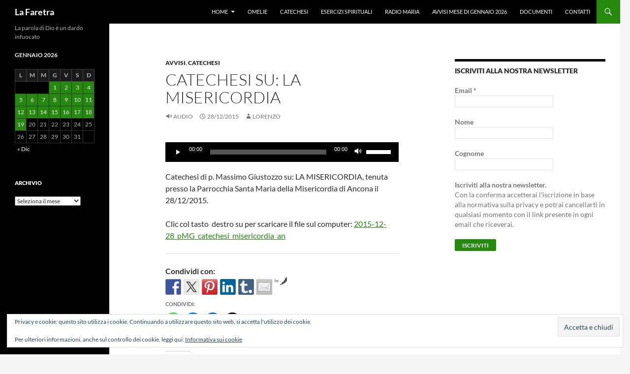

--- FILE ---
content_type: text/html; charset=UTF-8
request_url: https://www.lafaretra.it/avvisi/catechesi-su-la-misericordia/
body_size: 14611
content:
<!DOCTYPE html>
<html lang="it-IT">
<head>
	<meta charset="UTF-8">
	<meta name="viewport" content="width=device-width, initial-scale=1.0">
	<title>Catechesi su: la Misericordia | La Faretra</title>
	<link rel="profile" href="https://gmpg.org/xfn/11">
	<link rel="pingback" href="https://www.lafaretra.it/xmlrpc.php">
	<meta name='robots' content='max-image-preview:large' />
	<style>img:is([sizes="auto" i], [sizes^="auto," i]) { contain-intrinsic-size: 3000px 1500px }</style>
	<!-- Jetpack Site Verification Tags -->
<meta name="msvalidate.01" content="1370F9FC53DA72C69E6CAEEBC0267C78" />
<link rel='dns-prefetch' href='//stats.wp.com' />
<link rel='dns-prefetch' href='//v0.wordpress.com' />
<link rel='preconnect' href='//i0.wp.com' />
<link rel="alternate" type="application/rss+xml" title="La Faretra &raquo; Feed" href="https://www.lafaretra.it/feed/" />
<link rel="alternate" type="application/rss+xml" title="La Faretra &raquo; Feed dei commenti" href="https://www.lafaretra.it/comments/feed/" />
<script>
window._wpemojiSettings = {"baseUrl":"https:\/\/s.w.org\/images\/core\/emoji\/16.0.1\/72x72\/","ext":".png","svgUrl":"https:\/\/s.w.org\/images\/core\/emoji\/16.0.1\/svg\/","svgExt":".svg","source":{"concatemoji":"https:\/\/www.lafaretra.it\/wp-includes\/js\/wp-emoji-release.min.js?ver=6.8.3"}};
/*! This file is auto-generated */
!function(s,n){var o,i,e;function c(e){try{var t={supportTests:e,timestamp:(new Date).valueOf()};sessionStorage.setItem(o,JSON.stringify(t))}catch(e){}}function p(e,t,n){e.clearRect(0,0,e.canvas.width,e.canvas.height),e.fillText(t,0,0);var t=new Uint32Array(e.getImageData(0,0,e.canvas.width,e.canvas.height).data),a=(e.clearRect(0,0,e.canvas.width,e.canvas.height),e.fillText(n,0,0),new Uint32Array(e.getImageData(0,0,e.canvas.width,e.canvas.height).data));return t.every(function(e,t){return e===a[t]})}function u(e,t){e.clearRect(0,0,e.canvas.width,e.canvas.height),e.fillText(t,0,0);for(var n=e.getImageData(16,16,1,1),a=0;a<n.data.length;a++)if(0!==n.data[a])return!1;return!0}function f(e,t,n,a){switch(t){case"flag":return n(e,"\ud83c\udff3\ufe0f\u200d\u26a7\ufe0f","\ud83c\udff3\ufe0f\u200b\u26a7\ufe0f")?!1:!n(e,"\ud83c\udde8\ud83c\uddf6","\ud83c\udde8\u200b\ud83c\uddf6")&&!n(e,"\ud83c\udff4\udb40\udc67\udb40\udc62\udb40\udc65\udb40\udc6e\udb40\udc67\udb40\udc7f","\ud83c\udff4\u200b\udb40\udc67\u200b\udb40\udc62\u200b\udb40\udc65\u200b\udb40\udc6e\u200b\udb40\udc67\u200b\udb40\udc7f");case"emoji":return!a(e,"\ud83e\udedf")}return!1}function g(e,t,n,a){var r="undefined"!=typeof WorkerGlobalScope&&self instanceof WorkerGlobalScope?new OffscreenCanvas(300,150):s.createElement("canvas"),o=r.getContext("2d",{willReadFrequently:!0}),i=(o.textBaseline="top",o.font="600 32px Arial",{});return e.forEach(function(e){i[e]=t(o,e,n,a)}),i}function t(e){var t=s.createElement("script");t.src=e,t.defer=!0,s.head.appendChild(t)}"undefined"!=typeof Promise&&(o="wpEmojiSettingsSupports",i=["flag","emoji"],n.supports={everything:!0,everythingExceptFlag:!0},e=new Promise(function(e){s.addEventListener("DOMContentLoaded",e,{once:!0})}),new Promise(function(t){var n=function(){try{var e=JSON.parse(sessionStorage.getItem(o));if("object"==typeof e&&"number"==typeof e.timestamp&&(new Date).valueOf()<e.timestamp+604800&&"object"==typeof e.supportTests)return e.supportTests}catch(e){}return null}();if(!n){if("undefined"!=typeof Worker&&"undefined"!=typeof OffscreenCanvas&&"undefined"!=typeof URL&&URL.createObjectURL&&"undefined"!=typeof Blob)try{var e="postMessage("+g.toString()+"("+[JSON.stringify(i),f.toString(),p.toString(),u.toString()].join(",")+"));",a=new Blob([e],{type:"text/javascript"}),r=new Worker(URL.createObjectURL(a),{name:"wpTestEmojiSupports"});return void(r.onmessage=function(e){c(n=e.data),r.terminate(),t(n)})}catch(e){}c(n=g(i,f,p,u))}t(n)}).then(function(e){for(var t in e)n.supports[t]=e[t],n.supports.everything=n.supports.everything&&n.supports[t],"flag"!==t&&(n.supports.everythingExceptFlag=n.supports.everythingExceptFlag&&n.supports[t]);n.supports.everythingExceptFlag=n.supports.everythingExceptFlag&&!n.supports.flag,n.DOMReady=!1,n.readyCallback=function(){n.DOMReady=!0}}).then(function(){return e}).then(function(){var e;n.supports.everything||(n.readyCallback(),(e=n.source||{}).concatemoji?t(e.concatemoji):e.wpemoji&&e.twemoji&&(t(e.twemoji),t(e.wpemoji)))}))}((window,document),window._wpemojiSettings);
</script>
<link rel='stylesheet' id='twentyfourteen-jetpack-css' href='https://www.lafaretra.it/wp-content/plugins/jetpack/modules/theme-tools/compat/twentyfourteen.css?ver=15.3.1' media='all' />
<link rel='stylesheet' id='jetpack_related-posts-css' href='https://www.lafaretra.it/wp-content/plugins/jetpack/modules/related-posts/related-posts.css?ver=20240116' media='all' />
<style id='wp-emoji-styles-inline-css'>

	img.wp-smiley, img.emoji {
		display: inline !important;
		border: none !important;
		box-shadow: none !important;
		height: 1em !important;
		width: 1em !important;
		margin: 0 0.07em !important;
		vertical-align: -0.1em !important;
		background: none !important;
		padding: 0 !important;
	}
</style>
<link rel='stylesheet' id='wp-block-library-css' href='https://www.lafaretra.it/wp-includes/css/dist/block-library/style.min.css?ver=6.8.3' media='all' />
<style id='wp-block-library-theme-inline-css'>
.wp-block-audio :where(figcaption){color:#555;font-size:13px;text-align:center}.is-dark-theme .wp-block-audio :where(figcaption){color:#ffffffa6}.wp-block-audio{margin:0 0 1em}.wp-block-code{border:1px solid #ccc;border-radius:4px;font-family:Menlo,Consolas,monaco,monospace;padding:.8em 1em}.wp-block-embed :where(figcaption){color:#555;font-size:13px;text-align:center}.is-dark-theme .wp-block-embed :where(figcaption){color:#ffffffa6}.wp-block-embed{margin:0 0 1em}.blocks-gallery-caption{color:#555;font-size:13px;text-align:center}.is-dark-theme .blocks-gallery-caption{color:#ffffffa6}:root :where(.wp-block-image figcaption){color:#555;font-size:13px;text-align:center}.is-dark-theme :root :where(.wp-block-image figcaption){color:#ffffffa6}.wp-block-image{margin:0 0 1em}.wp-block-pullquote{border-bottom:4px solid;border-top:4px solid;color:currentColor;margin-bottom:1.75em}.wp-block-pullquote cite,.wp-block-pullquote footer,.wp-block-pullquote__citation{color:currentColor;font-size:.8125em;font-style:normal;text-transform:uppercase}.wp-block-quote{border-left:.25em solid;margin:0 0 1.75em;padding-left:1em}.wp-block-quote cite,.wp-block-quote footer{color:currentColor;font-size:.8125em;font-style:normal;position:relative}.wp-block-quote:where(.has-text-align-right){border-left:none;border-right:.25em solid;padding-left:0;padding-right:1em}.wp-block-quote:where(.has-text-align-center){border:none;padding-left:0}.wp-block-quote.is-large,.wp-block-quote.is-style-large,.wp-block-quote:where(.is-style-plain){border:none}.wp-block-search .wp-block-search__label{font-weight:700}.wp-block-search__button{border:1px solid #ccc;padding:.375em .625em}:where(.wp-block-group.has-background){padding:1.25em 2.375em}.wp-block-separator.has-css-opacity{opacity:.4}.wp-block-separator{border:none;border-bottom:2px solid;margin-left:auto;margin-right:auto}.wp-block-separator.has-alpha-channel-opacity{opacity:1}.wp-block-separator:not(.is-style-wide):not(.is-style-dots){width:100px}.wp-block-separator.has-background:not(.is-style-dots){border-bottom:none;height:1px}.wp-block-separator.has-background:not(.is-style-wide):not(.is-style-dots){height:2px}.wp-block-table{margin:0 0 1em}.wp-block-table td,.wp-block-table th{word-break:normal}.wp-block-table :where(figcaption){color:#555;font-size:13px;text-align:center}.is-dark-theme .wp-block-table :where(figcaption){color:#ffffffa6}.wp-block-video :where(figcaption){color:#555;font-size:13px;text-align:center}.is-dark-theme .wp-block-video :where(figcaption){color:#ffffffa6}.wp-block-video{margin:0 0 1em}:root :where(.wp-block-template-part.has-background){margin-bottom:0;margin-top:0;padding:1.25em 2.375em}
</style>
<style id='classic-theme-styles-inline-css'>
/*! This file is auto-generated */
.wp-block-button__link{color:#fff;background-color:#32373c;border-radius:9999px;box-shadow:none;text-decoration:none;padding:calc(.667em + 2px) calc(1.333em + 2px);font-size:1.125em}.wp-block-file__button{background:#32373c;color:#fff;text-decoration:none}
</style>
<link rel='stylesheet' id='mediaelement-css' href='https://www.lafaretra.it/wp-includes/js/mediaelement/mediaelementplayer-legacy.min.css?ver=4.2.17' media='all' />
<link rel='stylesheet' id='wp-mediaelement-css' href='https://www.lafaretra.it/wp-includes/js/mediaelement/wp-mediaelement.min.css?ver=6.8.3' media='all' />
<style id='jetpack-sharing-buttons-style-inline-css'>
.jetpack-sharing-buttons__services-list{display:flex;flex-direction:row;flex-wrap:wrap;gap:0;list-style-type:none;margin:5px;padding:0}.jetpack-sharing-buttons__services-list.has-small-icon-size{font-size:12px}.jetpack-sharing-buttons__services-list.has-normal-icon-size{font-size:16px}.jetpack-sharing-buttons__services-list.has-large-icon-size{font-size:24px}.jetpack-sharing-buttons__services-list.has-huge-icon-size{font-size:36px}@media print{.jetpack-sharing-buttons__services-list{display:none!important}}.editor-styles-wrapper .wp-block-jetpack-sharing-buttons{gap:0;padding-inline-start:0}ul.jetpack-sharing-buttons__services-list.has-background{padding:1.25em 2.375em}
</style>
<style id='global-styles-inline-css'>
:root{--wp--preset--aspect-ratio--square: 1;--wp--preset--aspect-ratio--4-3: 4/3;--wp--preset--aspect-ratio--3-4: 3/4;--wp--preset--aspect-ratio--3-2: 3/2;--wp--preset--aspect-ratio--2-3: 2/3;--wp--preset--aspect-ratio--16-9: 16/9;--wp--preset--aspect-ratio--9-16: 9/16;--wp--preset--color--black: #000;--wp--preset--color--cyan-bluish-gray: #abb8c3;--wp--preset--color--white: #fff;--wp--preset--color--pale-pink: #f78da7;--wp--preset--color--vivid-red: #cf2e2e;--wp--preset--color--luminous-vivid-orange: #ff6900;--wp--preset--color--luminous-vivid-amber: #fcb900;--wp--preset--color--light-green-cyan: #7bdcb5;--wp--preset--color--vivid-green-cyan: #00d084;--wp--preset--color--pale-cyan-blue: #8ed1fc;--wp--preset--color--vivid-cyan-blue: #0693e3;--wp--preset--color--vivid-purple: #9b51e0;--wp--preset--color--green: #24890d;--wp--preset--color--dark-gray: #2b2b2b;--wp--preset--color--medium-gray: #767676;--wp--preset--color--light-gray: #f5f5f5;--wp--preset--gradient--vivid-cyan-blue-to-vivid-purple: linear-gradient(135deg,rgba(6,147,227,1) 0%,rgb(155,81,224) 100%);--wp--preset--gradient--light-green-cyan-to-vivid-green-cyan: linear-gradient(135deg,rgb(122,220,180) 0%,rgb(0,208,130) 100%);--wp--preset--gradient--luminous-vivid-amber-to-luminous-vivid-orange: linear-gradient(135deg,rgba(252,185,0,1) 0%,rgba(255,105,0,1) 100%);--wp--preset--gradient--luminous-vivid-orange-to-vivid-red: linear-gradient(135deg,rgba(255,105,0,1) 0%,rgb(207,46,46) 100%);--wp--preset--gradient--very-light-gray-to-cyan-bluish-gray: linear-gradient(135deg,rgb(238,238,238) 0%,rgb(169,184,195) 100%);--wp--preset--gradient--cool-to-warm-spectrum: linear-gradient(135deg,rgb(74,234,220) 0%,rgb(151,120,209) 20%,rgb(207,42,186) 40%,rgb(238,44,130) 60%,rgb(251,105,98) 80%,rgb(254,248,76) 100%);--wp--preset--gradient--blush-light-purple: linear-gradient(135deg,rgb(255,206,236) 0%,rgb(152,150,240) 100%);--wp--preset--gradient--blush-bordeaux: linear-gradient(135deg,rgb(254,205,165) 0%,rgb(254,45,45) 50%,rgb(107,0,62) 100%);--wp--preset--gradient--luminous-dusk: linear-gradient(135deg,rgb(255,203,112) 0%,rgb(199,81,192) 50%,rgb(65,88,208) 100%);--wp--preset--gradient--pale-ocean: linear-gradient(135deg,rgb(255,245,203) 0%,rgb(182,227,212) 50%,rgb(51,167,181) 100%);--wp--preset--gradient--electric-grass: linear-gradient(135deg,rgb(202,248,128) 0%,rgb(113,206,126) 100%);--wp--preset--gradient--midnight: linear-gradient(135deg,rgb(2,3,129) 0%,rgb(40,116,252) 100%);--wp--preset--font-size--small: 13px;--wp--preset--font-size--medium: 20px;--wp--preset--font-size--large: 36px;--wp--preset--font-size--x-large: 42px;--wp--preset--spacing--20: 0.44rem;--wp--preset--spacing--30: 0.67rem;--wp--preset--spacing--40: 1rem;--wp--preset--spacing--50: 1.5rem;--wp--preset--spacing--60: 2.25rem;--wp--preset--spacing--70: 3.38rem;--wp--preset--spacing--80: 5.06rem;--wp--preset--shadow--natural: 6px 6px 9px rgba(0, 0, 0, 0.2);--wp--preset--shadow--deep: 12px 12px 50px rgba(0, 0, 0, 0.4);--wp--preset--shadow--sharp: 6px 6px 0px rgba(0, 0, 0, 0.2);--wp--preset--shadow--outlined: 6px 6px 0px -3px rgba(255, 255, 255, 1), 6px 6px rgba(0, 0, 0, 1);--wp--preset--shadow--crisp: 6px 6px 0px rgba(0, 0, 0, 1);}:where(.is-layout-flex){gap: 0.5em;}:where(.is-layout-grid){gap: 0.5em;}body .is-layout-flex{display: flex;}.is-layout-flex{flex-wrap: wrap;align-items: center;}.is-layout-flex > :is(*, div){margin: 0;}body .is-layout-grid{display: grid;}.is-layout-grid > :is(*, div){margin: 0;}:where(.wp-block-columns.is-layout-flex){gap: 2em;}:where(.wp-block-columns.is-layout-grid){gap: 2em;}:where(.wp-block-post-template.is-layout-flex){gap: 1.25em;}:where(.wp-block-post-template.is-layout-grid){gap: 1.25em;}.has-black-color{color: var(--wp--preset--color--black) !important;}.has-cyan-bluish-gray-color{color: var(--wp--preset--color--cyan-bluish-gray) !important;}.has-white-color{color: var(--wp--preset--color--white) !important;}.has-pale-pink-color{color: var(--wp--preset--color--pale-pink) !important;}.has-vivid-red-color{color: var(--wp--preset--color--vivid-red) !important;}.has-luminous-vivid-orange-color{color: var(--wp--preset--color--luminous-vivid-orange) !important;}.has-luminous-vivid-amber-color{color: var(--wp--preset--color--luminous-vivid-amber) !important;}.has-light-green-cyan-color{color: var(--wp--preset--color--light-green-cyan) !important;}.has-vivid-green-cyan-color{color: var(--wp--preset--color--vivid-green-cyan) !important;}.has-pale-cyan-blue-color{color: var(--wp--preset--color--pale-cyan-blue) !important;}.has-vivid-cyan-blue-color{color: var(--wp--preset--color--vivid-cyan-blue) !important;}.has-vivid-purple-color{color: var(--wp--preset--color--vivid-purple) !important;}.has-black-background-color{background-color: var(--wp--preset--color--black) !important;}.has-cyan-bluish-gray-background-color{background-color: var(--wp--preset--color--cyan-bluish-gray) !important;}.has-white-background-color{background-color: var(--wp--preset--color--white) !important;}.has-pale-pink-background-color{background-color: var(--wp--preset--color--pale-pink) !important;}.has-vivid-red-background-color{background-color: var(--wp--preset--color--vivid-red) !important;}.has-luminous-vivid-orange-background-color{background-color: var(--wp--preset--color--luminous-vivid-orange) !important;}.has-luminous-vivid-amber-background-color{background-color: var(--wp--preset--color--luminous-vivid-amber) !important;}.has-light-green-cyan-background-color{background-color: var(--wp--preset--color--light-green-cyan) !important;}.has-vivid-green-cyan-background-color{background-color: var(--wp--preset--color--vivid-green-cyan) !important;}.has-pale-cyan-blue-background-color{background-color: var(--wp--preset--color--pale-cyan-blue) !important;}.has-vivid-cyan-blue-background-color{background-color: var(--wp--preset--color--vivid-cyan-blue) !important;}.has-vivid-purple-background-color{background-color: var(--wp--preset--color--vivid-purple) !important;}.has-black-border-color{border-color: var(--wp--preset--color--black) !important;}.has-cyan-bluish-gray-border-color{border-color: var(--wp--preset--color--cyan-bluish-gray) !important;}.has-white-border-color{border-color: var(--wp--preset--color--white) !important;}.has-pale-pink-border-color{border-color: var(--wp--preset--color--pale-pink) !important;}.has-vivid-red-border-color{border-color: var(--wp--preset--color--vivid-red) !important;}.has-luminous-vivid-orange-border-color{border-color: var(--wp--preset--color--luminous-vivid-orange) !important;}.has-luminous-vivid-amber-border-color{border-color: var(--wp--preset--color--luminous-vivid-amber) !important;}.has-light-green-cyan-border-color{border-color: var(--wp--preset--color--light-green-cyan) !important;}.has-vivid-green-cyan-border-color{border-color: var(--wp--preset--color--vivid-green-cyan) !important;}.has-pale-cyan-blue-border-color{border-color: var(--wp--preset--color--pale-cyan-blue) !important;}.has-vivid-cyan-blue-border-color{border-color: var(--wp--preset--color--vivid-cyan-blue) !important;}.has-vivid-purple-border-color{border-color: var(--wp--preset--color--vivid-purple) !important;}.has-vivid-cyan-blue-to-vivid-purple-gradient-background{background: var(--wp--preset--gradient--vivid-cyan-blue-to-vivid-purple) !important;}.has-light-green-cyan-to-vivid-green-cyan-gradient-background{background: var(--wp--preset--gradient--light-green-cyan-to-vivid-green-cyan) !important;}.has-luminous-vivid-amber-to-luminous-vivid-orange-gradient-background{background: var(--wp--preset--gradient--luminous-vivid-amber-to-luminous-vivid-orange) !important;}.has-luminous-vivid-orange-to-vivid-red-gradient-background{background: var(--wp--preset--gradient--luminous-vivid-orange-to-vivid-red) !important;}.has-very-light-gray-to-cyan-bluish-gray-gradient-background{background: var(--wp--preset--gradient--very-light-gray-to-cyan-bluish-gray) !important;}.has-cool-to-warm-spectrum-gradient-background{background: var(--wp--preset--gradient--cool-to-warm-spectrum) !important;}.has-blush-light-purple-gradient-background{background: var(--wp--preset--gradient--blush-light-purple) !important;}.has-blush-bordeaux-gradient-background{background: var(--wp--preset--gradient--blush-bordeaux) !important;}.has-luminous-dusk-gradient-background{background: var(--wp--preset--gradient--luminous-dusk) !important;}.has-pale-ocean-gradient-background{background: var(--wp--preset--gradient--pale-ocean) !important;}.has-electric-grass-gradient-background{background: var(--wp--preset--gradient--electric-grass) !important;}.has-midnight-gradient-background{background: var(--wp--preset--gradient--midnight) !important;}.has-small-font-size{font-size: var(--wp--preset--font-size--small) !important;}.has-medium-font-size{font-size: var(--wp--preset--font-size--medium) !important;}.has-large-font-size{font-size: var(--wp--preset--font-size--large) !important;}.has-x-large-font-size{font-size: var(--wp--preset--font-size--x-large) !important;}
:where(.wp-block-post-template.is-layout-flex){gap: 1.25em;}:where(.wp-block-post-template.is-layout-grid){gap: 1.25em;}
:where(.wp-block-columns.is-layout-flex){gap: 2em;}:where(.wp-block-columns.is-layout-grid){gap: 2em;}
:root :where(.wp-block-pullquote){font-size: 1.5em;line-height: 1.6;}
</style>
<link rel='stylesheet' id='twentyfourteen-lato-css' href='https://www.lafaretra.it/wp-content/themes/twentyfourteen/fonts/font-lato.css?ver=20230328' media='all' />
<link rel='stylesheet' id='genericons-css' href='https://www.lafaretra.it/wp-content/plugins/jetpack/_inc/genericons/genericons/genericons.css?ver=3.1' media='all' />
<link rel='stylesheet' id='twentyfourteen-style-css' href='https://www.lafaretra.it/wp-content/themes/twentyfourteen/style.css?ver=20251202' media='all' />
<link rel='stylesheet' id='twentyfourteen-block-style-css' href='https://www.lafaretra.it/wp-content/themes/twentyfourteen/css/blocks.css?ver=20250715' media='all' />
<link rel='stylesheet' id='sharedaddy-css' href='https://www.lafaretra.it/wp-content/plugins/jetpack/modules/sharedaddy/sharing.css?ver=15.3.1' media='all' />
<link rel='stylesheet' id='social-logos-css' href='https://www.lafaretra.it/wp-content/plugins/jetpack/_inc/social-logos/social-logos.min.css?ver=15.3.1' media='all' />
<script id="jetpack_related-posts-js-extra">
var related_posts_js_options = {"post_heading":"h4"};
</script>
<script src="https://www.lafaretra.it/wp-content/plugins/jetpack/_inc/build/related-posts/related-posts.min.js?ver=20240116" id="jetpack_related-posts-js"></script>
<script src="https://www.lafaretra.it/wp-includes/js/jquery/jquery.min.js?ver=3.7.1" id="jquery-core-js"></script>
<script src="https://www.lafaretra.it/wp-includes/js/jquery/jquery-migrate.min.js?ver=3.4.1" id="jquery-migrate-js"></script>
<script src="https://www.lafaretra.it/wp-content/themes/twentyfourteen/js/functions.js?ver=20250729" id="twentyfourteen-script-js" defer data-wp-strategy="defer"></script>
<link rel="https://api.w.org/" href="https://www.lafaretra.it/wp-json/" /><link rel="alternate" title="JSON" type="application/json" href="https://www.lafaretra.it/wp-json/wp/v2/posts/2514" /><link rel="EditURI" type="application/rsd+xml" title="RSD" href="https://www.lafaretra.it/xmlrpc.php?rsd" />
<meta name="generator" content="WordPress 6.8.3" />
<link rel="canonical" href="https://www.lafaretra.it/avvisi/catechesi-su-la-misericordia/" />
<link rel='shortlink' href='https://wp.me/p5RyvI-Ey' />
<link rel="alternate" title="oEmbed (JSON)" type="application/json+oembed" href="https://www.lafaretra.it/wp-json/oembed/1.0/embed?url=https%3A%2F%2Fwww.lafaretra.it%2Favvisi%2Fcatechesi-su-la-misericordia%2F" />
<link rel="alternate" title="oEmbed (XML)" type="text/xml+oembed" href="https://www.lafaretra.it/wp-json/oembed/1.0/embed?url=https%3A%2F%2Fwww.lafaretra.it%2Favvisi%2Fcatechesi-su-la-misericordia%2F&#038;format=xml" />

		<!-- GA Google Analytics @ https://m0n.co/ga -->
		<script>
			(function(i,s,o,g,r,a,m){i['GoogleAnalyticsObject']=r;i[r]=i[r]||function(){
			(i[r].q=i[r].q||[]).push(arguments)},i[r].l=1*new Date();a=s.createElement(o),
			m=s.getElementsByTagName(o)[0];a.async=1;a.src=g;m.parentNode.insertBefore(a,m)
			})(window,document,'script','https://www.google-analytics.com/analytics.js','ga');
			ga('create', 'UA-12738552-11', 'auto');
			ga('send', 'pageview');
		</script>

		<style>img#wpstats{display:none}</style>
		
<style type="text/css"></style>

<!-- Jetpack Open Graph Tags -->
<meta property="og:type" content="article" />
<meta property="og:title" content="Catechesi su: la Misericordia" />
<meta property="og:url" content="https://www.lafaretra.it/avvisi/catechesi-su-la-misericordia/" />
<meta property="og:description" content="Catechesi di p. Massimo Giustozzo su: LA MISERICORDIA, tenuta presso la Parrocchia Santa Maria della Misericordia di Ancona il 28/12/2015. Clic col tasto  destro su per scaricare il file sul comput…" />
<meta property="article:published_time" content="2015-12-28T14:00:57+00:00" />
<meta property="article:modified_time" content="2016-01-29T23:25:18+00:00" />
<meta property="og:site_name" content="La Faretra" />
<meta property="og:image" content="https://i0.wp.com/www.lafaretra.it/wp-content/uploads/2014/03/cropped-tolle_lege.jpg?fit=512%2C512&#038;ssl=1" />
<meta property="og:image:width" content="512" />
<meta property="og:image:height" content="512" />
<meta property="og:image:alt" content="" />
<meta property="og:locale" content="it_IT" />
<meta name="twitter:text:title" content="Catechesi su: la Misericordia" />
<meta name="twitter:image" content="https://i0.wp.com/www.lafaretra.it/wp-content/uploads/2014/03/cropped-tolle_lege.jpg?fit=240%2C240&amp;ssl=1" />
<meta name="twitter:card" content="summary" />

<!-- End Jetpack Open Graph Tags -->
<style>
.synved-social-resolution-single {
display: inline-block;
}
.synved-social-resolution-normal {
display: inline-block;
}
.synved-social-resolution-hidef {
display: none;
}

@media only screen and (min--moz-device-pixel-ratio: 2),
only screen and (-o-min-device-pixel-ratio: 2/1),
only screen and (-webkit-min-device-pixel-ratio: 2),
only screen and (min-device-pixel-ratio: 2),
only screen and (min-resolution: 2dppx),
only screen and (min-resolution: 192dpi) {
	.synved-social-resolution-normal {
	display: none;
	}
	.synved-social-resolution-hidef {
	display: inline-block;
	}
}
</style><link rel="icon" href="https://i0.wp.com/www.lafaretra.it/wp-content/uploads/2014/03/cropped-tolle_lege.jpg?fit=32%2C32&#038;ssl=1" sizes="32x32" />
<link rel="icon" href="https://i0.wp.com/www.lafaretra.it/wp-content/uploads/2014/03/cropped-tolle_lege.jpg?fit=192%2C192&#038;ssl=1" sizes="192x192" />
<link rel="apple-touch-icon" href="https://i0.wp.com/www.lafaretra.it/wp-content/uploads/2014/03/cropped-tolle_lege.jpg?fit=180%2C180&#038;ssl=1" />
<meta name="msapplication-TileImage" content="https://i0.wp.com/www.lafaretra.it/wp-content/uploads/2014/03/cropped-tolle_lege.jpg?fit=270%2C270&#038;ssl=1" />
</head>

<body class="wp-singular post-template-default single single-post postid-2514 single-format-audio wp-embed-responsive wp-theme-twentyfourteen group-blog masthead-fixed footer-widgets singular">
<a class="screen-reader-text skip-link" href="#content">
	Vai al contenuto</a>
<div id="page" class="hfeed site">
		
	<header id="masthead" class="site-header">
		<div class="header-main">
							<h1 class="site-title"><a href="https://www.lafaretra.it/" rel="home" >La Faretra</a></h1>
			
			<div class="search-toggle">
				<a href="#search-container" class="screen-reader-text" aria-expanded="false" aria-controls="search-container">
					Cerca				</a>
			</div>

			<nav id="primary-navigation" class="site-navigation primary-navigation">
				<button class="menu-toggle">Menu principale</button>
				<div class="menu-la-faretra-container"><ul id="primary-menu" class="nav-menu"><li id="menu-item-113" class="menu-item menu-item-type-custom menu-item-object-custom menu-item-home menu-item-has-children menu-item-113"><a href="http://www.lafaretra.it/">Home</a>
<ul class="sub-menu">
	<li id="menu-item-64" class="menu-item menu-item-type-post_type menu-item-object-page menu-item-64"><a href="https://www.lafaretra.it/home/">info</a></li>
	<li id="menu-item-8837" class="menu-item menu-item-type-post_type menu-item-object-page menu-item-privacy-policy menu-item-8837"><a rel="privacy-policy" href="https://www.lafaretra.it/privacy-policy-e-cookies/">Privacy policy e Cookies</a></li>
</ul>
</li>
<li id="menu-item-62" class="menu-item menu-item-type-taxonomy menu-item-object-category menu-item-62"><a href="https://www.lafaretra.it/category/omelie/">Omelie</a></li>
<li id="menu-item-63" class="menu-item menu-item-type-taxonomy menu-item-object-category current-post-ancestor current-menu-parent current-post-parent menu-item-63"><a href="https://www.lafaretra.it/category/catechesi/">Catechesi</a></li>
<li id="menu-item-8046" class="menu-item menu-item-type-taxonomy menu-item-object-category menu-item-8046"><a href="https://www.lafaretra.it/category/esercizi-spiriturali/">Esercizi spirituali</a></li>
<li id="menu-item-327" class="menu-item menu-item-type-taxonomy menu-item-object-category menu-item-327"><a href="https://www.lafaretra.it/category/radio-maria/">Radio Maria</a></li>
<li id="menu-item-7828" class="menu-item menu-item-type-post_type menu-item-object-page menu-item-7828"><a href="https://www.lafaretra.it/attivita-2/">Avvisi mese di gennaio 2026</a></li>
<li id="menu-item-840" class="menu-item menu-item-type-taxonomy menu-item-object-category menu-item-840"><a href="https://www.lafaretra.it/category/documenti/">Documenti</a></li>
<li id="menu-item-65" class="menu-item menu-item-type-post_type menu-item-object-page menu-item-65"><a href="https://www.lafaretra.it/about/">contatti</a></li>
</ul></div>			</nav>
		</div>

		<div id="search-container" class="search-box-wrapper hide">
			<div class="search-box">
				<form role="search" method="get" class="search-form" action="https://www.lafaretra.it/">
				<label>
					<span class="screen-reader-text">Ricerca per:</span>
					<input type="search" class="search-field" placeholder="Cerca &hellip;" value="" name="s" />
				</label>
				<input type="submit" class="search-submit" value="Cerca" />
			</form>			</div>
		</div>
	</header><!-- #masthead -->

	<div id="main" class="site-main">

	<div id="primary" class="content-area">
		<div id="content" class="site-content" role="main">
			
<article id="post-2514" class="post-2514 post type-post status-publish format-audio hentry category-avvisi category-catechesi post_format-post-format-audio">
	
	<header class="entry-header">
				<div class="entry-meta">
			<span class="cat-links"><a href="https://www.lafaretra.it/category/avvisi/" rel="category tag">avvisi</a>, <a href="https://www.lafaretra.it/category/catechesi/" rel="category tag">Catechesi</a></span>
		</div><!-- .entry-meta -->
			<h1 class="entry-title">Catechesi su: la Misericordia</h1>
		<div class="entry-meta">
			<span class="post-format">
				<a class="entry-format" href="https://www.lafaretra.it/type/audio/">Audio</a>
			</span>

			<span class="entry-date"><a href="https://www.lafaretra.it/avvisi/catechesi-su-la-misericordia/" rel="bookmark"><time class="entry-date" datetime="2015-12-28T15:00:57+01:00">28/12/2015</time></a></span> <span class="byline"><span class="author vcard"><a class="url fn n" href="https://www.lafaretra.it/author/admin/" rel="author">Lorenzo</a></span></span>
			
					</div><!-- .entry-meta -->
	</header><!-- .entry-header -->

	<div class="entry-content">
		<!--[if lt IE 9]><script>document.createElement('audio');</script><![endif]-->
<audio class="wp-audio-shortcode" id="audio-2514-1" preload="none" style="width: 100%;" controls="controls"><source type="audio/mpeg" src="https://www.lafaretra.it/wp-content/uploads/2016/01/2015-12-28_pMG_catechesi_misericordia_an.mp3?_=1" /><a href="https://www.lafaretra.it/wp-content/uploads/2016/01/2015-12-28_pMG_catechesi_misericordia_an.mp3">https://www.lafaretra.it/wp-content/uploads/2016/01/2015-12-28_pMG_catechesi_misericordia_an.mp3</a></audio>
<p>Catechesi di p. Massimo Giustozzo su: LA MISERICORDIA, tenuta presso la Parrocchia Santa Maria della Misericordia di Ancona il 28/12/2015.</p>
<p>Clic col tasto  destro su per scaricare il file sul computer: <a href="https://www.lafaretra.it/wp-content/uploads/2016/01/2015-12-28_pMG_catechesi_misericordia_an.mp3">2015-12-28_pMG_catechesi_misericordia_an</a></p>
<hr><strong>Condividi con:</strong><br><a class="synved-social-button synved-social-button-share synved-social-size-32 synved-social-resolution-single synved-social-provider-facebook nolightbox" data-provider="facebook" target="_blank" rel="nofollow" title="Condividi su Facebook" href="https://www.facebook.com/sharer.php?u=https%3A%2F%2Fwww.lafaretra.it%2Favvisi%2Fcatechesi-su-la-misericordia%2F&#038;t=Catechesi%20su%3A%20la%20Misericordia&#038;s=100&#038;p&#091;url&#093;=https%3A%2F%2Fwww.lafaretra.it%2Favvisi%2Fcatechesi-su-la-misericordia%2F&#038;p&#091;images&#093;&#091;0&#093;=&#038;p&#091;title&#093;=Catechesi%20su%3A%20la%20Misericordia" style="font-size: 0px;width:32px;height:32px;margin:0;margin-bottom:5px;margin-right:5px"><img data-recalc-dims="1" decoding="async" alt="Facebook" title="Condividi su Facebook" class="synved-share-image synved-social-image synved-social-image-share" width="32" height="32" style="display: inline;width:32px;height:32px;margin: 0;padding: 0;border: none;box-shadow: none" src="https://i0.wp.com/www.lafaretra.it/wp-content/plugins/social-media-feather/synved-social/image/social/regular/64x64/facebook.png?resize=32%2C32&#038;ssl=1" /></a><a class="synved-social-button synved-social-button-share synved-social-size-32 synved-social-resolution-single synved-social-provider-twitter nolightbox" data-provider="twitter" target="_blank" rel="nofollow" title="Condividi con Twitter" href="https://twitter.com/intent/tweet?url=https%3A%2F%2Fwww.lafaretra.it%2Favvisi%2Fcatechesi-su-la-misericordia%2F&#038;text=Ciao%2C%20ti%20segnalo%20questa%20pagina" style="font-size: 0px;width:32px;height:32px;margin:0;margin-bottom:5px;margin-right:5px"><img data-recalc-dims="1" decoding="async" alt="twitter" title="Condividi con Twitter" class="synved-share-image synved-social-image synved-social-image-share" width="32" height="32" style="display: inline;width:32px;height:32px;margin: 0;padding: 0;border: none;box-shadow: none" src="https://i0.wp.com/www.lafaretra.it/wp-content/plugins/social-media-feather/synved-social/image/social/regular/64x64/twitter.png?resize=32%2C32&#038;ssl=1" /></a><a class="synved-social-button synved-social-button-share synved-social-size-32 synved-social-resolution-single synved-social-provider-pinterest nolightbox" data-provider="pinterest" target="_blank" rel="nofollow" title="Condividi con Pinterest" href="https://pinterest.com/pin/create/button/?url=https%3A%2F%2Fwww.lafaretra.it%2Favvisi%2Fcatechesi-su-la-misericordia%2F&#038;media=&#038;description=Catechesi%20su%3A%20la%20Misericordia" style="font-size: 0px;width:32px;height:32px;margin:0;margin-bottom:5px;margin-right:5px"><img data-recalc-dims="1" decoding="async" alt="pinterest" title="Condividi con Pinterest" class="synved-share-image synved-social-image synved-social-image-share" width="32" height="32" style="display: inline;width:32px;height:32px;margin: 0;padding: 0;border: none;box-shadow: none" src="https://i0.wp.com/www.lafaretra.it/wp-content/plugins/social-media-feather/synved-social/image/social/regular/64x64/pinterest.png?resize=32%2C32&#038;ssl=1" /></a><a class="synved-social-button synved-social-button-share synved-social-size-32 synved-social-resolution-single synved-social-provider-linkedin nolightbox" data-provider="linkedin" target="_blank" rel="nofollow" title="Condividi con Linkedin" href="https://www.linkedin.com/shareArticle?mini=true&#038;url=https%3A%2F%2Fwww.lafaretra.it%2Favvisi%2Fcatechesi-su-la-misericordia%2F&#038;title=Catechesi%20su%3A%20la%20Misericordia" style="font-size: 0px;width:32px;height:32px;margin:0;margin-bottom:5px;margin-right:5px"><img data-recalc-dims="1" loading="lazy" decoding="async" alt="linkedin" title="Condividi con Linkedin" class="synved-share-image synved-social-image synved-social-image-share" width="32" height="32" style="display: inline;width:32px;height:32px;margin: 0;padding: 0;border: none;box-shadow: none" src="https://i0.wp.com/www.lafaretra.it/wp-content/plugins/social-media-feather/synved-social/image/social/regular/64x64/linkedin.png?resize=32%2C32&#038;ssl=1" /></a><a class="synved-social-button synved-social-button-share synved-social-size-32 synved-social-resolution-single synved-social-provider-tumblr nolightbox" data-provider="tumblr" target="_blank" rel="nofollow" title="Condividi con Tumblr" href="https://tumblr.com/share?s=&#038;v=3&#038;t=Catechesi%20su%3A%20la%20Misericordia&#038;u=https%3A%2F%2Fwww.lafaretra.it%2Favvisi%2Fcatechesi-su-la-misericordia%2F" style="font-size: 0px;width:32px;height:32px;margin:0;margin-bottom:5px;margin-right:5px"><img data-recalc-dims="1" loading="lazy" decoding="async" alt="tumblr" title="Condividi con Tumblr" class="synved-share-image synved-social-image synved-social-image-share" width="32" height="32" style="display: inline;width:32px;height:32px;margin: 0;padding: 0;border: none;box-shadow: none" src="https://i0.wp.com/www.lafaretra.it/wp-content/plugins/social-media-feather/synved-social/image/social/regular/64x64/tumblr.png?resize=32%2C32&#038;ssl=1" /></a><a class="synved-social-button synved-social-button-share synved-social-size-32 synved-social-resolution-single synved-social-provider-mail nolightbox" data-provider="mail" rel="nofollow" title="Condividi via e-mail" href="mailto:?subject=Catechesi%20su%3A%20la%20Misericordia&#038;body=Ciao%2C%20ti%20segnalo%20questa%20pagina:%20https%3A%2F%2Fwww.lafaretra.it%2Favvisi%2Fcatechesi-su-la-misericordia%2F" style="font-size: 0px;width:32px;height:32px;margin:0;margin-bottom:5px"><img data-recalc-dims="1" loading="lazy" decoding="async" alt="mail" title="Condividi via e-mail" class="synved-share-image synved-social-image synved-social-image-share" width="32" height="32" style="display: inline;width:32px;height:32px;margin: 0;padding: 0;border: none;box-shadow: none" src="https://i0.wp.com/www.lafaretra.it/wp-content/plugins/social-media-feather/synved-social/image/social/regular/64x64/mail.png?resize=32%2C32&#038;ssl=1" /></a><a class="synved-social-credit" target="_blank" rel="nofollow" title="WordPress Social Media Feather" href="http://synved.com/wordpress-social-media-feather/" style="color:#444;text-decoration:none;font-size:8px;margin-left:5px;vertical-align:10px"><span>by </span><img data-recalc-dims="1" loading="lazy" decoding="async" style="display: inline;margin:0;padding:0;width:16px;height:16px" width="16" height="16" alt="feather" src="https://i0.wp.com/www.lafaretra.it/wp-content/plugins/social-media-feather/synved-social/image/icon.png?resize=16%2C16&#038;ssl=1" /></a><div class="sharedaddy sd-sharing-enabled"><div class="robots-nocontent sd-block sd-social sd-social-icon sd-sharing"><h3 class="sd-title">Condividi:</h3><div class="sd-content"><ul><li class="share-jetpack-whatsapp"><a rel="nofollow noopener noreferrer"
				data-shared="sharing-whatsapp-2514"
				class="share-jetpack-whatsapp sd-button share-icon no-text"
				href="https://www.lafaretra.it/avvisi/catechesi-su-la-misericordia/?share=jetpack-whatsapp"
				target="_blank"
				aria-labelledby="sharing-whatsapp-2514"
				>
				<span id="sharing-whatsapp-2514" hidden>Fai clic per condividere su WhatsApp (Si apre in una nuova finestra)</span>
				<span>WhatsApp</span>
			</a></li><li class="share-telegram"><a rel="nofollow noopener noreferrer"
				data-shared="sharing-telegram-2514"
				class="share-telegram sd-button share-icon no-text"
				href="https://www.lafaretra.it/avvisi/catechesi-su-la-misericordia/?share=telegram"
				target="_blank"
				aria-labelledby="sharing-telegram-2514"
				>
				<span id="sharing-telegram-2514" hidden>Fai clic per condividere su Telegram (Si apre in una nuova finestra)</span>
				<span>Telegram</span>
			</a></li><li class="share-facebook"><a rel="nofollow noopener noreferrer"
				data-shared="sharing-facebook-2514"
				class="share-facebook sd-button share-icon no-text"
				href="https://www.lafaretra.it/avvisi/catechesi-su-la-misericordia/?share=facebook"
				target="_blank"
				aria-labelledby="sharing-facebook-2514"
				>
				<span id="sharing-facebook-2514" hidden>Fai clic per condividere su Facebook (Si apre in una nuova finestra)</span>
				<span>Facebook</span>
			</a></li><li class="share-twitter"><a rel="nofollow noopener noreferrer"
				data-shared="sharing-twitter-2514"
				class="share-twitter sd-button share-icon no-text"
				href="https://www.lafaretra.it/avvisi/catechesi-su-la-misericordia/?share=twitter"
				target="_blank"
				aria-labelledby="sharing-twitter-2514"
				>
				<span id="sharing-twitter-2514" hidden>Fai clic per condividere su X (Si apre in una nuova finestra)</span>
				<span>X</span>
			</a></li><li class="share-end"></li></ul></div></div></div>
<div id='jp-relatedposts' class='jp-relatedposts' >
	<h3 class="jp-relatedposts-headline"><em>Correlati</em></h3>
</div>	</div><!-- .entry-content -->

	</article><!-- #post-2514 -->
		<nav class="navigation post-navigation">
		<h1 class="screen-reader-text">
			Navigazione articolo		</h1>
		<div class="nav-links">
			<a href="https://www.lafaretra.it/avvisi/santa-famiglia-di-gesu-maria-e-giuseppe/" rel="prev"><span class="meta-nav">Articolo precedente</span>Santa Famiglia di Gesù, Maria e Giuseppe</a><a href="https://www.lafaretra.it/avvisi/lunedi-ottava-di-natale-santi-innocenti-martiri/" rel="next"><span class="meta-nav">Articolo successivo</span>Lunedi ottava di Natale &#8211; Santi Innocenti Martiri</a>			</div><!-- .nav-links -->
		</nav><!-- .navigation -->
				</div><!-- #content -->
	</div><!-- #primary -->

<div id="content-sidebar" class="content-sidebar widget-area" role="complementary">
	      <aside id="mailpoet_form-2" class="widget widget_mailpoet_form">
  
      <h1 class="widget-title">Iscriviti alla nostra Newsletter</h1>
  
  <div class="
    mailpoet_form_popup_overlay
      "></div>
  <div
    id="mailpoet_form_1"
    class="
      mailpoet_form
      mailpoet_form_widget
      mailpoet_form_position_
      mailpoet_form_animation_
    "
      >

    <style type="text/css">
     #mailpoet_form_1 .mailpoet_form {  }
#mailpoet_form_1 .mailpoet_paragraph { line-height: 20px; }
#mailpoet_form_1 .mailpoet_segment_label, #mailpoet_form_1 .mailpoet_text_label, #mailpoet_form_1 .mailpoet_textarea_label, #mailpoet_form_1 .mailpoet_select_label, #mailpoet_form_1 .mailpoet_radio_label, #mailpoet_form_1 .mailpoet_checkbox_label, #mailpoet_form_1 .mailpoet_list_label, #mailpoet_form_1 .mailpoet_date_label { display: block; font-weight: bold; }
#mailpoet_form_1 .mailpoet_text, #mailpoet_form_1 .mailpoet_textarea, #mailpoet_form_1 .mailpoet_select, #mailpoet_form_1 .mailpoet_date_month, #mailpoet_form_1 .mailpoet_date_day, #mailpoet_form_1 .mailpoet_date_year, #mailpoet_form_1 .mailpoet_date { display: block; }
#mailpoet_form_1 .mailpoet_text, #mailpoet_form_1 .mailpoet_textarea { width: 200px; }
#mailpoet_form_1 .mailpoet_checkbox {  }
#mailpoet_form_1 .mailpoet_submit input {  }
#mailpoet_form_1 .mailpoet_divider {  }
#mailpoet_form_1 .mailpoet_message {  }
#mailpoet_form_1 .mailpoet_validate_success { color: #468847; }
#mailpoet_form_1 .mailpoet_validate_error { color: #b94a48; }#mailpoet_form_1{;}#mailpoet_form_1 .mailpoet_message {margin: 0; padding: 0 20px;}#mailpoet_form_1 .mailpoet_paragraph.last {margin-bottom: 0} @media (max-width: 500px) {#mailpoet_form_1 {background-image: none;}} @media (min-width: 500px) {#mailpoet_form_1 .last .mailpoet_paragraph:last-child {margin-bottom: 0}}  @media (max-width: 500px) {#mailpoet_form_1 .mailpoet_form_column:last-child .mailpoet_paragraph:last-child {margin-bottom: 0}} 
    </style>

    <form
      target="_self"
      method="post"
      action="https://www.lafaretra.it/wp-admin/admin-post.php?action=mailpoet_subscription_form"
      class="mailpoet_form mailpoet_form_form mailpoet_form_widget"
      novalidate
      data-delay=""
      data-exit-intent-enabled=""
      data-font-family=""
      data-cookie-expiration-time=""
    >
      <input type="hidden" name="data[form_id]" value="1" />
      <input type="hidden" name="token" value="2ff1eac238" />
      <input type="hidden" name="api_version" value="v1" />
      <input type="hidden" name="endpoint" value="subscribers" />
      <input type="hidden" name="mailpoet_method" value="subscribe" />

      <label class="mailpoet_hp_email_label" style="display: none !important;">Lascia questo campo vuoto<input type="email" name="data[email]"/></label><div class="mailpoet_paragraph"><label for="form_email_1" class="mailpoet_text_label"  data-automation-id="form_email_label" >Email <span class="mailpoet_required" aria-hidden="true">*</span></label><input type="email" autocomplete="email" class="mailpoet_text" id="form_email_1" name="data[form_field_YWRjOTY4OTlkZmQwX2VtYWls]" title="Email" value="" data-automation-id="form_email" data-parsley-errors-container=".mailpoet_error_t8sy5" data-parsley-required="true" required aria-required="true" data-parsley-minlength="6" data-parsley-maxlength="150" data-parsley-type-message="Questo valore dovrebbe essere un indirizzo email valido." data-parsley-required-message="Questo campo è obbligatorio."/><span class="mailpoet_error_t8sy5"></span></div>
<div class="mailpoet_paragraph"><label for="form_first_name_1" class="mailpoet_text_label"  data-automation-id="form_first_name_label" >Nome</label><input type="text" autocomplete="given-name" class="mailpoet_text" id="form_first_name_1" name="data[form_field_NWVlZjk5ODI0MzcwX2ZpcnN0X25hbWU=]" title="Nome" value="" data-automation-id="form_first_name" data-parsley-errors-container=".mailpoet_error_11quq" data-parsley-names='[&quot;Specifica un nome valido.&quot;,&quot;Gli indirizzi nei nomi non sono ammessi: per favore, aggiungi il tuo nome.&quot;]'/><span class="mailpoet_error_11quq"></span></div>
<div class="mailpoet_paragraph"><label for="form_last_name_1" class="mailpoet_text_label"  data-automation-id="form_last_name_label" >Cognome</label><input type="text" autocomplete="family-name" class="mailpoet_text" id="form_last_name_1" name="data[form_field_OTUzNTBkMmI4M2EwX2xhc3RfbmFtZQ==]" title="Cognome" value="" data-automation-id="form_last_name" data-parsley-errors-container=".mailpoet_error_irh80" data-parsley-names='[&quot;Specifica un nome valido.&quot;,&quot;Gli indirizzi nei nomi non sono ammessi: per favore, aggiungi il tuo nome.&quot;]'/><span class="mailpoet_error_irh80"></span></div>
<div class="mailpoet_paragraph" ><b>Iscriviti alla nostra newsletter.</b> <br>
Con la conferma accetterai l'iscrizione in base alla normativa sulla privacy e potrai cancellarti in qualsiasi momento con il link presente in ogni email che riceverai.</div>
<div class="mailpoet_paragraph"><input type="submit" class="mailpoet_submit" value="Iscriviti" data-automation-id="subscribe-submit-button" style="border-color:transparent;" /><span class="mailpoet_form_loading"><span class="mailpoet_bounce1"></span><span class="mailpoet_bounce2"></span><span class="mailpoet_bounce3"></span></span></div>

      <div class="mailpoet_message">
        <p class="mailpoet_validate_success"
                style="display:none;"
                >Controlla la tua casella di posta o la cartella spam per confermare la tua iscrizione
        </p>
        <p class="mailpoet_validate_error"
                style="display:none;"
                >        </p>
      </div>
    </form>

      </div>

      </aside>
  </div><!-- #content-sidebar -->
<div id="secondary">
		<h2 class="site-description">La parola di Dio &egrave; un dardo infuocato</h2>
	
	
		<div id="primary-sidebar" class="primary-sidebar widget-area" role="complementary">
		<aside id="calendar-3" class="widget widget_calendar"><div id="calendar_wrap" class="calendar_wrap"><table id="wp-calendar" class="wp-calendar-table">
	<caption>Gennaio 2026</caption>
	<thead>
	<tr>
		<th scope="col" aria-label="lunedì">L</th>
		<th scope="col" aria-label="martedì">M</th>
		<th scope="col" aria-label="mercoledì">M</th>
		<th scope="col" aria-label="giovedì">G</th>
		<th scope="col" aria-label="venerdì">V</th>
		<th scope="col" aria-label="sabato">S</th>
		<th scope="col" aria-label="domenica">D</th>
	</tr>
	</thead>
	<tbody>
	<tr>
		<td colspan="3" class="pad">&nbsp;</td><td><a href="https://www.lafaretra.it/2026/01/01/" aria-label="Articoli pubblicati in 1 January 2026">1</a></td><td><a href="https://www.lafaretra.it/2026/01/02/" aria-label="Articoli pubblicati in 2 January 2026">2</a></td><td><a href="https://www.lafaretra.it/2026/01/03/" aria-label="Articoli pubblicati in 3 January 2026">3</a></td><td><a href="https://www.lafaretra.it/2026/01/04/" aria-label="Articoli pubblicati in 4 January 2026">4</a></td>
	</tr>
	<tr>
		<td><a href="https://www.lafaretra.it/2026/01/05/" aria-label="Articoli pubblicati in 5 January 2026">5</a></td><td><a href="https://www.lafaretra.it/2026/01/06/" aria-label="Articoli pubblicati in 6 January 2026">6</a></td><td><a href="https://www.lafaretra.it/2026/01/07/" aria-label="Articoli pubblicati in 7 January 2026">7</a></td><td><a href="https://www.lafaretra.it/2026/01/08/" aria-label="Articoli pubblicati in 8 January 2026">8</a></td><td><a href="https://www.lafaretra.it/2026/01/09/" aria-label="Articoli pubblicati in 9 January 2026">9</a></td><td><a href="https://www.lafaretra.it/2026/01/10/" aria-label="Articoli pubblicati in 10 January 2026">10</a></td><td><a href="https://www.lafaretra.it/2026/01/11/" aria-label="Articoli pubblicati in 11 January 2026">11</a></td>
	</tr>
	<tr>
		<td><a href="https://www.lafaretra.it/2026/01/12/" aria-label="Articoli pubblicati in 12 January 2026">12</a></td><td><a href="https://www.lafaretra.it/2026/01/13/" aria-label="Articoli pubblicati in 13 January 2026">13</a></td><td><a href="https://www.lafaretra.it/2026/01/14/" aria-label="Articoli pubblicati in 14 January 2026">14</a></td><td><a href="https://www.lafaretra.it/2026/01/15/" aria-label="Articoli pubblicati in 15 January 2026">15</a></td><td><a href="https://www.lafaretra.it/2026/01/16/" aria-label="Articoli pubblicati in 16 January 2026">16</a></td><td><a href="https://www.lafaretra.it/2026/01/17/" aria-label="Articoli pubblicati in 17 January 2026">17</a></td><td><a href="https://www.lafaretra.it/2026/01/18/" aria-label="Articoli pubblicati in 18 January 2026">18</a></td>
	</tr>
	<tr>
		<td id="today"><a href="https://www.lafaretra.it/2026/01/19/" aria-label="Articoli pubblicati in 19 January 2026">19</a></td><td>20</td><td>21</td><td>22</td><td>23</td><td>24</td><td>25</td>
	</tr>
	<tr>
		<td>26</td><td>27</td><td>28</td><td>29</td><td>30</td><td>31</td>
		<td class="pad" colspan="1">&nbsp;</td>
	</tr>
	</tbody>
	</table><nav aria-label="Mesi precedenti e successivi" class="wp-calendar-nav">
		<span class="wp-calendar-nav-prev"><a href="https://www.lafaretra.it/2025/12/">&laquo; Dic</a></span>
		<span class="pad">&nbsp;</span>
		<span class="wp-calendar-nav-next">&nbsp;</span>
	</nav></div></aside><aside id="archives-3" class="widget widget_archive"><h1 class="widget-title">Archivio</h1>		<label class="screen-reader-text" for="archives-dropdown-3">Archivio</label>
		<select id="archives-dropdown-3" name="archive-dropdown">
			
			<option value="">Seleziona il mese</option>
				<option value='https://www.lafaretra.it/2026/01/'> Gennaio 2026 &nbsp;(19)</option>
	<option value='https://www.lafaretra.it/2025/12/'> Dicembre 2025 &nbsp;(37)</option>
	<option value='https://www.lafaretra.it/2025/11/'> Novembre 2025 &nbsp;(33)</option>
	<option value='https://www.lafaretra.it/2025/10/'> Ottobre 2025 &nbsp;(32)</option>
	<option value='https://www.lafaretra.it/2025/09/'> Settembre 2025 &nbsp;(30)</option>
	<option value='https://www.lafaretra.it/2025/08/'> Agosto 2025 &nbsp;(31)</option>
	<option value='https://www.lafaretra.it/2025/07/'> Luglio 2025 &nbsp;(32)</option>
	<option value='https://www.lafaretra.it/2025/06/'> Giugno 2025 &nbsp;(31)</option>
	<option value='https://www.lafaretra.it/2025/05/'> Maggio 2025 &nbsp;(33)</option>
	<option value='https://www.lafaretra.it/2025/04/'> Aprile 2025 &nbsp;(31)</option>
	<option value='https://www.lafaretra.it/2025/03/'> Marzo 2025 &nbsp;(32)</option>
	<option value='https://www.lafaretra.it/2025/02/'> Febbraio 2025 &nbsp;(29)</option>
	<option value='https://www.lafaretra.it/2025/01/'> Gennaio 2025 &nbsp;(32)</option>
	<option value='https://www.lafaretra.it/2024/12/'> Dicembre 2024 &nbsp;(32)</option>
	<option value='https://www.lafaretra.it/2024/11/'> Novembre 2024 &nbsp;(31)</option>
	<option value='https://www.lafaretra.it/2024/10/'> Ottobre 2024 &nbsp;(31)</option>
	<option value='https://www.lafaretra.it/2024/09/'> Settembre 2024 &nbsp;(31)</option>
	<option value='https://www.lafaretra.it/2024/08/'> Agosto 2024 &nbsp;(32)</option>
	<option value='https://www.lafaretra.it/2024/07/'> Luglio 2024 &nbsp;(31)</option>
	<option value='https://www.lafaretra.it/2024/06/'> Giugno 2024 &nbsp;(31)</option>
	<option value='https://www.lafaretra.it/2024/05/'> Maggio 2024 &nbsp;(32)</option>
	<option value='https://www.lafaretra.it/2024/04/'> Aprile 2024 &nbsp;(30)</option>
	<option value='https://www.lafaretra.it/2024/03/'> Marzo 2024 &nbsp;(32)</option>
	<option value='https://www.lafaretra.it/2024/02/'> Febbraio 2024 &nbsp;(30)</option>
	<option value='https://www.lafaretra.it/2024/01/'> Gennaio 2024 &nbsp;(32)</option>
	<option value='https://www.lafaretra.it/2023/12/'> Dicembre 2023 &nbsp;(33)</option>
	<option value='https://www.lafaretra.it/2023/11/'> Novembre 2023 &nbsp;(31)</option>
	<option value='https://www.lafaretra.it/2023/10/'> Ottobre 2023 &nbsp;(33)</option>
	<option value='https://www.lafaretra.it/2023/09/'> Settembre 2023 &nbsp;(31)</option>
	<option value='https://www.lafaretra.it/2023/08/'> Agosto 2023 &nbsp;(31)</option>
	<option value='https://www.lafaretra.it/2023/07/'> Luglio 2023 &nbsp;(32)</option>
	<option value='https://www.lafaretra.it/2023/06/'> Giugno 2023 &nbsp;(32)</option>
	<option value='https://www.lafaretra.it/2023/05/'> Maggio 2023 &nbsp;(33)</option>
	<option value='https://www.lafaretra.it/2023/04/'> Aprile 2023 &nbsp;(31)</option>
	<option value='https://www.lafaretra.it/2023/03/'> Marzo 2023 &nbsp;(32)</option>
	<option value='https://www.lafaretra.it/2023/02/'> Febbraio 2023 &nbsp;(29)</option>
	<option value='https://www.lafaretra.it/2023/01/'> Gennaio 2023 &nbsp;(32)</option>
	<option value='https://www.lafaretra.it/2022/12/'> Dicembre 2022 &nbsp;(32)</option>
	<option value='https://www.lafaretra.it/2022/11/'> Novembre 2022 &nbsp;(31)</option>
	<option value='https://www.lafaretra.it/2022/10/'> Ottobre 2022 &nbsp;(32)</option>
	<option value='https://www.lafaretra.it/2022/09/'> Settembre 2022 &nbsp;(31)</option>
	<option value='https://www.lafaretra.it/2022/08/'> Agosto 2022 &nbsp;(33)</option>
	<option value='https://www.lafaretra.it/2022/07/'> Luglio 2022 &nbsp;(32)</option>
	<option value='https://www.lafaretra.it/2022/06/'> Giugno 2022 &nbsp;(31)</option>
	<option value='https://www.lafaretra.it/2022/05/'> Maggio 2022 &nbsp;(32)</option>
	<option value='https://www.lafaretra.it/2022/04/'> Aprile 2022 &nbsp;(31)</option>
	<option value='https://www.lafaretra.it/2022/03/'> Marzo 2022 &nbsp;(32)</option>
	<option value='https://www.lafaretra.it/2022/02/'> Febbraio 2022 &nbsp;(30)</option>
	<option value='https://www.lafaretra.it/2022/01/'> Gennaio 2022 &nbsp;(32)</option>
	<option value='https://www.lafaretra.it/2021/12/'> Dicembre 2021 &nbsp;(33)</option>
	<option value='https://www.lafaretra.it/2021/11/'> Novembre 2021 &nbsp;(31)</option>
	<option value='https://www.lafaretra.it/2021/10/'> Ottobre 2021 &nbsp;(32)</option>
	<option value='https://www.lafaretra.it/2021/09/'> Settembre 2021 &nbsp;(31)</option>
	<option value='https://www.lafaretra.it/2021/08/'> Agosto 2021 &nbsp;(32)</option>
	<option value='https://www.lafaretra.it/2021/07/'> Luglio 2021 &nbsp;(32)</option>
	<option value='https://www.lafaretra.it/2021/06/'> Giugno 2021 &nbsp;(31)</option>
	<option value='https://www.lafaretra.it/2021/05/'> Maggio 2021 &nbsp;(33)</option>
	<option value='https://www.lafaretra.it/2021/04/'> Aprile 2021 &nbsp;(31)</option>
	<option value='https://www.lafaretra.it/2021/03/'> Marzo 2021 &nbsp;(32)</option>
	<option value='https://www.lafaretra.it/2021/02/'> Febbraio 2021 &nbsp;(29)</option>
	<option value='https://www.lafaretra.it/2021/01/'> Gennaio 2021 &nbsp;(32)</option>
	<option value='https://www.lafaretra.it/2020/12/'> Dicembre 2020 &nbsp;(31)</option>
	<option value='https://www.lafaretra.it/2020/11/'> Novembre 2020 &nbsp;(31)</option>
	<option value='https://www.lafaretra.it/2020/10/'> Ottobre 2020 &nbsp;(32)</option>
	<option value='https://www.lafaretra.it/2020/09/'> Settembre 2020 &nbsp;(31)</option>
	<option value='https://www.lafaretra.it/2020/08/'> Agosto 2020 &nbsp;(33)</option>
	<option value='https://www.lafaretra.it/2020/07/'> Luglio 2020 &nbsp;(32)</option>
	<option value='https://www.lafaretra.it/2020/06/'> Giugno 2020 &nbsp;(31)</option>
	<option value='https://www.lafaretra.it/2020/05/'> Maggio 2020 &nbsp;(36)</option>
	<option value='https://www.lafaretra.it/2020/04/'> Aprile 2020 &nbsp;(42)</option>
	<option value='https://www.lafaretra.it/2020/03/'> Marzo 2020 &nbsp;(35)</option>
	<option value='https://www.lafaretra.it/2020/02/'> Febbraio 2020 &nbsp;(30)</option>
	<option value='https://www.lafaretra.it/2020/01/'> Gennaio 2020 &nbsp;(33)</option>
	<option value='https://www.lafaretra.it/2019/12/'> Dicembre 2019 &nbsp;(35)</option>
	<option value='https://www.lafaretra.it/2019/11/'> Novembre 2019 &nbsp;(31)</option>
	<option value='https://www.lafaretra.it/2019/10/'> Ottobre 2019 &nbsp;(32)</option>
	<option value='https://www.lafaretra.it/2019/09/'> Settembre 2019 &nbsp;(31)</option>
	<option value='https://www.lafaretra.it/2019/08/'> Agosto 2019 &nbsp;(33)</option>
	<option value='https://www.lafaretra.it/2019/07/'> Luglio 2019 &nbsp;(37)</option>
	<option value='https://www.lafaretra.it/2019/06/'> Giugno 2019 &nbsp;(31)</option>
	<option value='https://www.lafaretra.it/2019/05/'> Maggio 2019 &nbsp;(31)</option>
	<option value='https://www.lafaretra.it/2019/04/'> Aprile 2019 &nbsp;(32)</option>
	<option value='https://www.lafaretra.it/2019/03/'> Marzo 2019 &nbsp;(33)</option>
	<option value='https://www.lafaretra.it/2019/02/'> Febbraio 2019 &nbsp;(29)</option>
	<option value='https://www.lafaretra.it/2019/01/'> Gennaio 2019 &nbsp;(33)</option>
	<option value='https://www.lafaretra.it/2018/12/'> Dicembre 2018 &nbsp;(32)</option>
	<option value='https://www.lafaretra.it/2018/11/'> Novembre 2018 &nbsp;(31)</option>
	<option value='https://www.lafaretra.it/2018/10/'> Ottobre 2018 &nbsp;(33)</option>
	<option value='https://www.lafaretra.it/2018/09/'> Settembre 2018 &nbsp;(32)</option>
	<option value='https://www.lafaretra.it/2018/08/'> Agosto 2018 &nbsp;(32)</option>
	<option value='https://www.lafaretra.it/2018/07/'> Luglio 2018 &nbsp;(33)</option>
	<option value='https://www.lafaretra.it/2018/06/'> Giugno 2018 &nbsp;(31)</option>
	<option value='https://www.lafaretra.it/2018/05/'> Maggio 2018 &nbsp;(33)</option>
	<option value='https://www.lafaretra.it/2018/04/'> Aprile 2018 &nbsp;(32)</option>
	<option value='https://www.lafaretra.it/2018/03/'> Marzo 2018 &nbsp;(34)</option>
	<option value='https://www.lafaretra.it/2018/02/'> Febbraio 2018 &nbsp;(29)</option>
	<option value='https://www.lafaretra.it/2018/01/'> Gennaio 2018 &nbsp;(32)</option>
	<option value='https://www.lafaretra.it/2017/12/'> Dicembre 2017 &nbsp;(32)</option>
	<option value='https://www.lafaretra.it/2017/11/'> Novembre 2017 &nbsp;(31)</option>
	<option value='https://www.lafaretra.it/2017/10/'> Ottobre 2017 &nbsp;(33)</option>
	<option value='https://www.lafaretra.it/2017/09/'> Settembre 2017 &nbsp;(31)</option>
	<option value='https://www.lafaretra.it/2017/08/'> Agosto 2017 &nbsp;(33)</option>
	<option value='https://www.lafaretra.it/2017/07/'> Luglio 2017 &nbsp;(33)</option>
	<option value='https://www.lafaretra.it/2017/06/'> Giugno 2017 &nbsp;(31)</option>
	<option value='https://www.lafaretra.it/2017/05/'> Maggio 2017 &nbsp;(32)</option>
	<option value='https://www.lafaretra.it/2017/04/'> Aprile 2017 &nbsp;(30)</option>
	<option value='https://www.lafaretra.it/2017/03/'> Marzo 2017 &nbsp;(32)</option>
	<option value='https://www.lafaretra.it/2017/02/'> Febbraio 2017 &nbsp;(29)</option>
	<option value='https://www.lafaretra.it/2017/01/'> Gennaio 2017 &nbsp;(32)</option>
	<option value='https://www.lafaretra.it/2016/12/'> Dicembre 2016 &nbsp;(31)</option>
	<option value='https://www.lafaretra.it/2016/11/'> Novembre 2016 &nbsp;(31)</option>
	<option value='https://www.lafaretra.it/2016/10/'> Ottobre 2016 &nbsp;(29)</option>
	<option value='https://www.lafaretra.it/2016/09/'> Settembre 2016 &nbsp;(23)</option>
	<option value='https://www.lafaretra.it/2016/08/'> Agosto 2016 &nbsp;(29)</option>
	<option value='https://www.lafaretra.it/2016/07/'> Luglio 2016 &nbsp;(16)</option>
	<option value='https://www.lafaretra.it/2016/06/'> Giugno 2016 &nbsp;(19)</option>
	<option value='https://www.lafaretra.it/2016/05/'> Maggio 2016 &nbsp;(11)</option>
	<option value='https://www.lafaretra.it/2016/04/'> Aprile 2016 &nbsp;(11)</option>
	<option value='https://www.lafaretra.it/2016/03/'> Marzo 2016 &nbsp;(15)</option>
	<option value='https://www.lafaretra.it/2016/02/'> Febbraio 2016 &nbsp;(14)</option>
	<option value='https://www.lafaretra.it/2016/01/'> Gennaio 2016 &nbsp;(16)</option>
	<option value='https://www.lafaretra.it/2015/12/'> Dicembre 2015 &nbsp;(18)</option>
	<option value='https://www.lafaretra.it/2015/11/'> Novembre 2015 &nbsp;(15)</option>
	<option value='https://www.lafaretra.it/2015/10/'> Ottobre 2015 &nbsp;(17)</option>
	<option value='https://www.lafaretra.it/2015/09/'> Settembre 2015 &nbsp;(16)</option>
	<option value='https://www.lafaretra.it/2015/08/'> Agosto 2015 &nbsp;(19)</option>
	<option value='https://www.lafaretra.it/2015/07/'> Luglio 2015 &nbsp;(17)</option>
	<option value='https://www.lafaretra.it/2015/06/'> Giugno 2015 &nbsp;(13)</option>
	<option value='https://www.lafaretra.it/2015/05/'> Maggio 2015 &nbsp;(20)</option>
	<option value='https://www.lafaretra.it/2015/04/'> Aprile 2015 &nbsp;(17)</option>
	<option value='https://www.lafaretra.it/2015/03/'> Marzo 2015 &nbsp;(23)</option>
	<option value='https://www.lafaretra.it/2015/02/'> Febbraio 2015 &nbsp;(19)</option>
	<option value='https://www.lafaretra.it/2015/01/'> Gennaio 2015 &nbsp;(11)</option>
	<option value='https://www.lafaretra.it/2014/12/'> Dicembre 2014 &nbsp;(14)</option>
	<option value='https://www.lafaretra.it/2014/11/'> Novembre 2014 &nbsp;(12)</option>
	<option value='https://www.lafaretra.it/2014/10/'> Ottobre 2014 &nbsp;(11)</option>
	<option value='https://www.lafaretra.it/2014/09/'> Settembre 2014 &nbsp;(14)</option>
	<option value='https://www.lafaretra.it/2014/08/'> Agosto 2014 &nbsp;(25)</option>
	<option value='https://www.lafaretra.it/2014/07/'> Luglio 2014 &nbsp;(10)</option>
	<option value='https://www.lafaretra.it/2014/06/'> Giugno 2014 &nbsp;(16)</option>
	<option value='https://www.lafaretra.it/2014/05/'> Maggio 2014 &nbsp;(7)</option>
	<option value='https://www.lafaretra.it/2014/04/'> Aprile 2014 &nbsp;(10)</option>
	<option value='https://www.lafaretra.it/2014/03/'> Marzo 2014 &nbsp;(5)</option>
	<option value='https://www.lafaretra.it/2014/02/'> Febbraio 2014 &nbsp;(2)</option>
	<option value='https://www.lafaretra.it/2013/12/'> Dicembre 2013 &nbsp;(3)</option>

		</select>

			<script>
(function() {
	var dropdown = document.getElementById( "archives-dropdown-3" );
	function onSelectChange() {
		if ( dropdown.options[ dropdown.selectedIndex ].value !== '' ) {
			document.location.href = this.options[ this.selectedIndex ].value;
		}
	}
	dropdown.onchange = onSelectChange;
})();
</script>
</aside>	</div><!-- #primary-sidebar -->
	</div><!-- #secondary -->

		</div><!-- #main -->

		<footer id="colophon" class="site-footer">

			
<div id="supplementary">
	<div id="footer-sidebar" class="footer-sidebar widget-area" role="complementary">
		<aside id="eu_cookie_law_widget-2" class="widget widget_eu_cookie_law_widget">
<div
	class="hide-on-button"
	data-hide-timeout="30"
	data-consent-expiration="180"
	id="eu-cookie-law"
>
	<form method="post" id="jetpack-eu-cookie-law-form">
		<input type="submit" value="Accetta e chiudi" class="accept" />
	</form>

	Privacy e cookie: questo sito utilizza i cookie. Continuando a utilizzare questo sito web, si accetta l&#039;utilizzo dei cookie.<br />
<br />
Per ulteriori informazioni, anche sul controllo dei cookie, leggi qui:
		<a href="http://www.lafaretra.it/privacy-policy-e-cookies/" rel="">
		Informativa sui cookie	</a>
</div>
</aside>	</div><!-- #footer-sidebar -->
</div><!-- #supplementary -->

			<div class="site-info">
								<a class="privacy-policy-link" href="https://www.lafaretra.it/privacy-policy-e-cookies/" rel="privacy-policy">Privacy policy e Cookies</a><span role="separator" aria-hidden="true"></span>				<a href="https://wordpress.org/" class="imprint">
					Proudly powered by WordPress				</a>
			</div><!-- .site-info -->
		</footer><!-- #colophon -->
	</div><!-- #page -->

	<script type="speculationrules">
{"prefetch":[{"source":"document","where":{"and":[{"href_matches":"\/*"},{"not":{"href_matches":["\/wp-*.php","\/wp-admin\/*","\/wp-content\/uploads\/*","\/wp-content\/*","\/wp-content\/plugins\/*","\/wp-content\/themes\/twentyfourteen\/*","\/*\\?(.+)"]}},{"not":{"selector_matches":"a[rel~=\"nofollow\"]"}},{"not":{"selector_matches":".no-prefetch, .no-prefetch a"}}]},"eagerness":"conservative"}]}
</script>

	<script type="text/javascript">
		window.WPCOM_sharing_counts = {"https:\/\/www.lafaretra.it\/avvisi\/catechesi-su-la-misericordia\/":2514};
	</script>
				<link rel='stylesheet' id='mailpoet_public-css' href='https://www.lafaretra.it/wp-content/plugins/mailpoet/assets/dist/css/mailpoet-public.b1f0906e.css?ver=6.8.3' media='all' />
<link rel='stylesheet' id='mailpoet_custom_fonts_0-css' href='https://fonts.googleapis.com/css?family=Abril+FatFace%3A400%2C400i%2C700%2C700i%7CAlegreya%3A400%2C400i%2C700%2C700i%7CAlegreya+Sans%3A400%2C400i%2C700%2C700i%7CAmatic+SC%3A400%2C400i%2C700%2C700i%7CAnonymous+Pro%3A400%2C400i%2C700%2C700i%7CArchitects+Daughter%3A400%2C400i%2C700%2C700i%7CArchivo%3A400%2C400i%2C700%2C700i%7CArchivo+Narrow%3A400%2C400i%2C700%2C700i%7CAsap%3A400%2C400i%2C700%2C700i%7CBarlow%3A400%2C400i%2C700%2C700i%7CBioRhyme%3A400%2C400i%2C700%2C700i%7CBonbon%3A400%2C400i%2C700%2C700i%7CCabin%3A400%2C400i%2C700%2C700i%7CCairo%3A400%2C400i%2C700%2C700i%7CCardo%3A400%2C400i%2C700%2C700i%7CChivo%3A400%2C400i%2C700%2C700i%7CConcert+One%3A400%2C400i%2C700%2C700i%7CCormorant%3A400%2C400i%2C700%2C700i%7CCrimson+Text%3A400%2C400i%2C700%2C700i%7CEczar%3A400%2C400i%2C700%2C700i%7CExo+2%3A400%2C400i%2C700%2C700i%7CFira+Sans%3A400%2C400i%2C700%2C700i%7CFjalla+One%3A400%2C400i%2C700%2C700i%7CFrank+Ruhl+Libre%3A400%2C400i%2C700%2C700i%7CGreat+Vibes%3A400%2C400i%2C700%2C700i&#038;ver=6.8.3' media='all' />
<link rel='stylesheet' id='mailpoet_custom_fonts_1-css' href='https://fonts.googleapis.com/css?family=Heebo%3A400%2C400i%2C700%2C700i%7CIBM+Plex%3A400%2C400i%2C700%2C700i%7CInconsolata%3A400%2C400i%2C700%2C700i%7CIndie+Flower%3A400%2C400i%2C700%2C700i%7CInknut+Antiqua%3A400%2C400i%2C700%2C700i%7CInter%3A400%2C400i%2C700%2C700i%7CKarla%3A400%2C400i%2C700%2C700i%7CLibre+Baskerville%3A400%2C400i%2C700%2C700i%7CLibre+Franklin%3A400%2C400i%2C700%2C700i%7CMontserrat%3A400%2C400i%2C700%2C700i%7CNeuton%3A400%2C400i%2C700%2C700i%7CNotable%3A400%2C400i%2C700%2C700i%7CNothing+You+Could+Do%3A400%2C400i%2C700%2C700i%7CNoto+Sans%3A400%2C400i%2C700%2C700i%7CNunito%3A400%2C400i%2C700%2C700i%7COld+Standard+TT%3A400%2C400i%2C700%2C700i%7COxygen%3A400%2C400i%2C700%2C700i%7CPacifico%3A400%2C400i%2C700%2C700i%7CPoppins%3A400%2C400i%2C700%2C700i%7CProza+Libre%3A400%2C400i%2C700%2C700i%7CPT+Sans%3A400%2C400i%2C700%2C700i%7CPT+Serif%3A400%2C400i%2C700%2C700i%7CRakkas%3A400%2C400i%2C700%2C700i%7CReenie+Beanie%3A400%2C400i%2C700%2C700i%7CRoboto+Slab%3A400%2C400i%2C700%2C700i&#038;ver=6.8.3' media='all' />
<link rel='stylesheet' id='mailpoet_custom_fonts_2-css' href='https://fonts.googleapis.com/css?family=Ropa+Sans%3A400%2C400i%2C700%2C700i%7CRubik%3A400%2C400i%2C700%2C700i%7CShadows+Into+Light%3A400%2C400i%2C700%2C700i%7CSpace+Mono%3A400%2C400i%2C700%2C700i%7CSpectral%3A400%2C400i%2C700%2C700i%7CSue+Ellen+Francisco%3A400%2C400i%2C700%2C700i%7CTitillium+Web%3A400%2C400i%2C700%2C700i%7CUbuntu%3A400%2C400i%2C700%2C700i%7CVarela%3A400%2C400i%2C700%2C700i%7CVollkorn%3A400%2C400i%2C700%2C700i%7CWork+Sans%3A400%2C400i%2C700%2C700i%7CYatra+One%3A400%2C400i%2C700%2C700i&#038;ver=6.8.3' media='all' />
<link rel='stylesheet' id='eu-cookie-law-style-css' href='https://www.lafaretra.it/wp-content/plugins/jetpack/modules/widgets/eu-cookie-law/style.css?ver=15.3.1' media='all' />
<script src="https://www.lafaretra.it/wp-includes/js/imagesloaded.min.js?ver=5.0.0" id="imagesloaded-js"></script>
<script src="https://www.lafaretra.it/wp-includes/js/masonry.min.js?ver=4.2.2" id="masonry-js"></script>
<script src="https://www.lafaretra.it/wp-includes/js/jquery/jquery.masonry.min.js?ver=3.1.2b" id="jquery-masonry-js"></script>
<script id="jetpack-stats-js-before">
_stq = window._stq || [];
_stq.push([ "view", JSON.parse("{\"v\":\"ext\",\"blog\":\"86645726\",\"post\":\"2514\",\"tz\":\"1\",\"srv\":\"www.lafaretra.it\",\"j\":\"1:15.3.1\"}") ]);
_stq.push([ "clickTrackerInit", "86645726", "2514" ]);
</script>
<script src="https://stats.wp.com/e-202604.js" id="jetpack-stats-js" defer data-wp-strategy="defer"></script>
<script id="mediaelement-core-js-before">
var mejsL10n = {"language":"it","strings":{"mejs.download-file":"Scarica il file","mejs.install-flash":"Stai usando un browser che non ha Flash player abilitato o installato. Attiva il tuo plugin Flash player o scarica l'ultima versione da https:\/\/get.adobe.com\/flashplayer\/","mejs.fullscreen":"Schermo intero","mejs.play":"Play","mejs.pause":"Pausa","mejs.time-slider":"Time Slider","mejs.time-help-text":"Usa i tasti freccia sinistra\/destra per avanzare di un secondo, su\/gi\u00f9 per avanzare di 10 secondi.","mejs.live-broadcast":"Diretta streaming","mejs.volume-help-text":"Usa i tasti freccia su\/gi\u00f9 per aumentare o diminuire il volume.","mejs.unmute":"Togli il muto","mejs.mute":"Muto","mejs.volume-slider":"Cursore del volume","mejs.video-player":"Video Player","mejs.audio-player":"Audio Player","mejs.captions-subtitles":"Didascalie\/Sottotitoli","mejs.captions-chapters":"Capitoli","mejs.none":"Nessuna","mejs.afrikaans":"Afrikaans","mejs.albanian":"Albanese","mejs.arabic":"Arabo","mejs.belarusian":"Bielorusso","mejs.bulgarian":"Bulgaro","mejs.catalan":"Catalano","mejs.chinese":"Cinese","mejs.chinese-simplified":"Cinese (semplificato)","mejs.chinese-traditional":"Cinese (tradizionale)","mejs.croatian":"Croato","mejs.czech":"Ceco","mejs.danish":"Danese","mejs.dutch":"Olandese","mejs.english":"Inglese","mejs.estonian":"Estone","mejs.filipino":"Filippino","mejs.finnish":"Finlandese","mejs.french":"Francese","mejs.galician":"Galician","mejs.german":"Tedesco","mejs.greek":"Greco","mejs.haitian-creole":"Haitian Creole","mejs.hebrew":"Ebraico","mejs.hindi":"Hindi","mejs.hungarian":"Ungherese","mejs.icelandic":"Icelandic","mejs.indonesian":"Indonesiano","mejs.irish":"Irish","mejs.italian":"Italiano","mejs.japanese":"Giapponese","mejs.korean":"Coreano","mejs.latvian":"Lettone","mejs.lithuanian":"Lituano","mejs.macedonian":"Macedone","mejs.malay":"Malese","mejs.maltese":"Maltese","mejs.norwegian":"Norvegese","mejs.persian":"Persiano","mejs.polish":"Polacco","mejs.portuguese":"Portoghese","mejs.romanian":"Romeno","mejs.russian":"Russo","mejs.serbian":"Serbo","mejs.slovak":"Slovak","mejs.slovenian":"Sloveno","mejs.spanish":"Spagnolo","mejs.swahili":"Swahili","mejs.swedish":"Svedese","mejs.tagalog":"Tagalog","mejs.thai":"Thailandese","mejs.turkish":"Turco","mejs.ukrainian":"Ucraino","mejs.vietnamese":"Vietnamita","mejs.welsh":"Gallese","mejs.yiddish":"Yiddish"}};
</script>
<script src="https://www.lafaretra.it/wp-includes/js/mediaelement/mediaelement-and-player.min.js?ver=4.2.17" id="mediaelement-core-js"></script>
<script src="https://www.lafaretra.it/wp-includes/js/mediaelement/mediaelement-migrate.min.js?ver=6.8.3" id="mediaelement-migrate-js"></script>
<script id="mediaelement-js-extra">
var _wpmejsSettings = {"pluginPath":"\/wp-includes\/js\/mediaelement\/","classPrefix":"mejs-","stretching":"responsive","audioShortcodeLibrary":"mediaelement","videoShortcodeLibrary":"mediaelement"};
</script>
<script src="https://www.lafaretra.it/wp-includes/js/mediaelement/wp-mediaelement.min.js?ver=6.8.3" id="wp-mediaelement-js"></script>
<script id="mailpoet_public-js-extra">
var MailPoetForm = {"ajax_url":"https:\/\/www.lafaretra.it\/wp-admin\/admin-ajax.php","is_rtl":"","ajax_common_error_message":"Si \u00e8 verificato un errore nell\\'elaborazione della richiesta, riprova pi\u00f9 tardi."};
</script>
<script src="https://www.lafaretra.it/wp-content/plugins/mailpoet/assets/dist/js/public.js?ver=5.17.4" id="mailpoet_public-js" defer data-wp-strategy="defer"></script>
<script src="https://www.lafaretra.it/wp-content/plugins/jetpack/_inc/build/widgets/eu-cookie-law/eu-cookie-law.min.js?ver=20180522" id="eu-cookie-law-script-js"></script>
<script id="sharing-js-js-extra">
var sharing_js_options = {"lang":"en","counts":"1","is_stats_active":"1"};
</script>
<script src="https://www.lafaretra.it/wp-content/plugins/jetpack/_inc/build/sharedaddy/sharing.min.js?ver=15.3.1" id="sharing-js-js"></script>
<script id="sharing-js-js-after">
var windowOpen;
			( function () {
				function matches( el, sel ) {
					return !! (
						el.matches && el.matches( sel ) ||
						el.msMatchesSelector && el.msMatchesSelector( sel )
					);
				}

				document.body.addEventListener( 'click', function ( event ) {
					if ( ! event.target ) {
						return;
					}

					var el;
					if ( matches( event.target, 'a.share-telegram' ) ) {
						el = event.target;
					} else if ( event.target.parentNode && matches( event.target.parentNode, 'a.share-telegram' ) ) {
						el = event.target.parentNode;
					}

					if ( el ) {
						event.preventDefault();

						// If there's another sharing window open, close it.
						if ( typeof windowOpen !== 'undefined' ) {
							windowOpen.close();
						}
						windowOpen = window.open( el.getAttribute( 'href' ), 'wpcomtelegram', 'menubar=1,resizable=1,width=450,height=450' );
						return false;
					}
				} );
			} )();
var windowOpen;
			( function () {
				function matches( el, sel ) {
					return !! (
						el.matches && el.matches( sel ) ||
						el.msMatchesSelector && el.msMatchesSelector( sel )
					);
				}

				document.body.addEventListener( 'click', function ( event ) {
					if ( ! event.target ) {
						return;
					}

					var el;
					if ( matches( event.target, 'a.share-facebook' ) ) {
						el = event.target;
					} else if ( event.target.parentNode && matches( event.target.parentNode, 'a.share-facebook' ) ) {
						el = event.target.parentNode;
					}

					if ( el ) {
						event.preventDefault();

						// If there's another sharing window open, close it.
						if ( typeof windowOpen !== 'undefined' ) {
							windowOpen.close();
						}
						windowOpen = window.open( el.getAttribute( 'href' ), 'wpcomfacebook', 'menubar=1,resizable=1,width=600,height=400' );
						return false;
					}
				} );
			} )();
var windowOpen;
			( function () {
				function matches( el, sel ) {
					return !! (
						el.matches && el.matches( sel ) ||
						el.msMatchesSelector && el.msMatchesSelector( sel )
					);
				}

				document.body.addEventListener( 'click', function ( event ) {
					if ( ! event.target ) {
						return;
					}

					var el;
					if ( matches( event.target, 'a.share-twitter' ) ) {
						el = event.target;
					} else if ( event.target.parentNode && matches( event.target.parentNode, 'a.share-twitter' ) ) {
						el = event.target.parentNode;
					}

					if ( el ) {
						event.preventDefault();

						// If there's another sharing window open, close it.
						if ( typeof windowOpen !== 'undefined' ) {
							windowOpen.close();
						}
						windowOpen = window.open( el.getAttribute( 'href' ), 'wpcomtwitter', 'menubar=1,resizable=1,width=600,height=350' );
						return false;
					}
				} );
			} )();
</script>
</body>
</html>


--- FILE ---
content_type: text/plain
request_url: https://www.google-analytics.com/j/collect?v=1&_v=j102&a=1096583950&t=pageview&_s=1&dl=https%3A%2F%2Fwww.lafaretra.it%2Favvisi%2Fcatechesi-su-la-misericordia%2F&ul=en-us%40posix&dt=Catechesi%20su%3A%20la%20Misericordia%20%7C%20La%20Faretra&sr=1280x720&vp=1280x720&_u=IEBAAEABAAAAACAAI~&jid=591574512&gjid=2030543925&cid=1415293600.1768861972&tid=UA-12738552-11&_gid=307266494.1768861972&_r=1&_slc=1&z=1112363699
body_size: -450
content:
2,cG-RW08MX6XXE